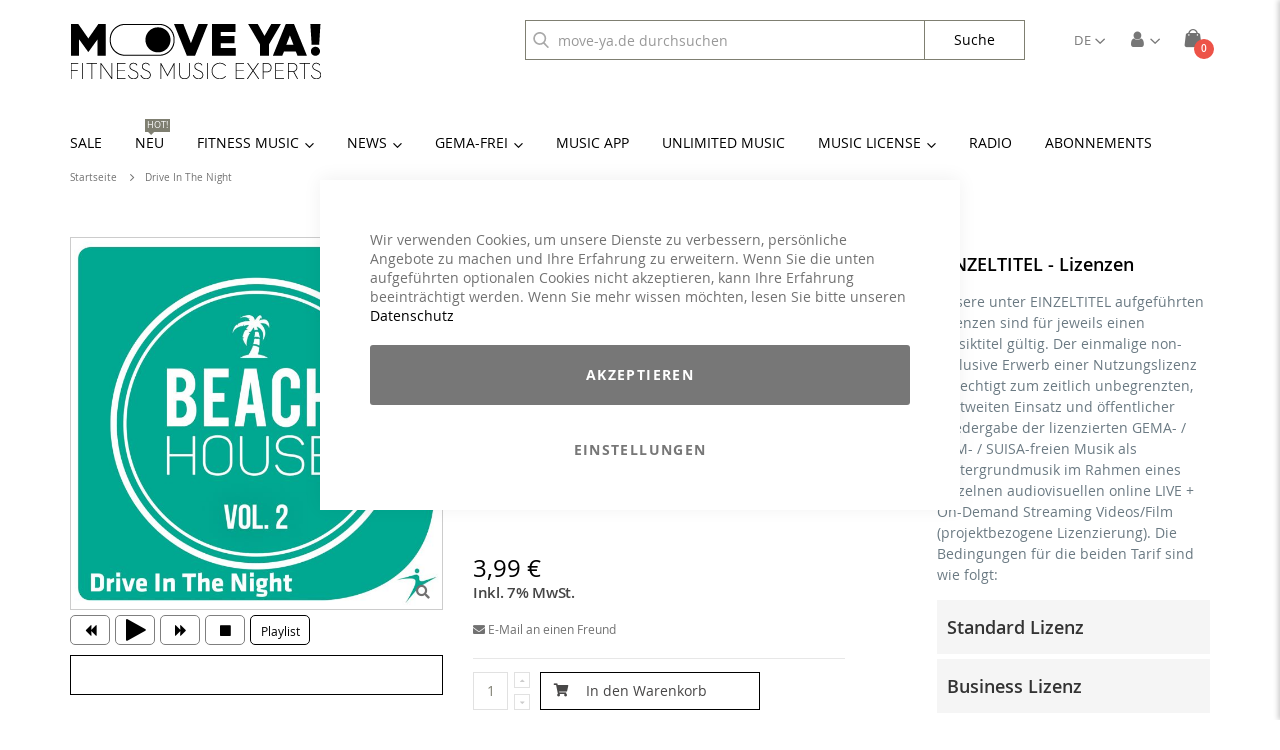

--- FILE ---
content_type: text/html
request_url: https://www.move-ya.de/static/frontend/Smartwave/porto_moveya_de/de_DE/Amasty_RecurringPayments/template/product/recurring-payments/price.html
body_size: -31
content:
<span data-amrec-js="original-price"> <%= price %> </span>
